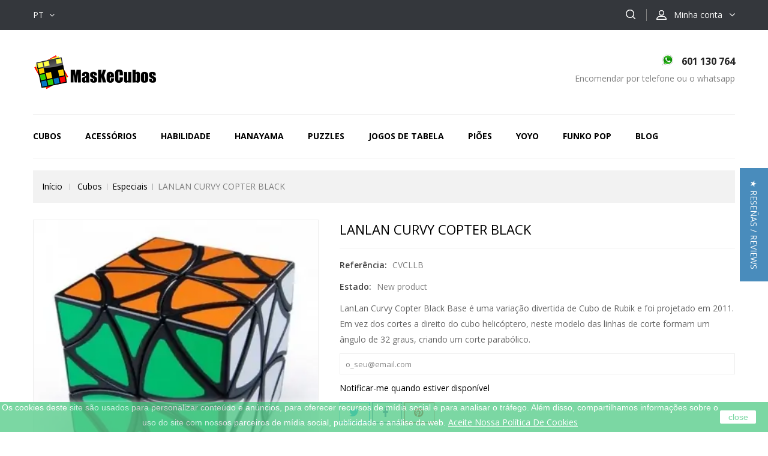

--- FILE ---
content_type: text/html; charset=utf-8
request_url: https://www.maskecubos.com/pt/especiais/917-lanlan-curvy-copter-black.html
body_size: 17617
content:
<!DOCTYPE HTML>
<!--[if lt IE 7]> <html class="no-js lt-ie9 lt-ie8 lt-ie7" lang="pt-pt"><![endif]-->
<!--[if IE 7]><html class="no-js lt-ie9 lt-ie8 ie7" lang="pt-pt"><![endif]-->
<!--[if IE 8]><html class="no-js lt-ie9 ie8" lang="pt-pt"><![endif]-->
<!--[if gt IE 8]> <html class="no-js ie9" lang="pt-pt"><![endif]-->
<html lang="pt-pt">
	<head>
		<meta charset="utf-8" />
		<title>LANLAN CURVY COPTER BLACK | MasKeCubos.com</title>
		<meta name="description" content="Comprar Rubik&#039;s Cubes CURVY COPOTER online ✅LANLAN CURVY COPTER BLACK✅ Melhor preço. Fast shipping✈️ ☝ Primeira loja de Rubik,Dayan,Qiyi...Cubos online em Espanha ⑩ anos atrás de nós." />


<script type="text/javascript">
    (function(c,l,a,r,i,t,y){
        c[a]=c[a]||function(){(c[a].q=c[a].q||[]).push(arguments)};
        t=l.createElement(r);t.async=1;t.src="https://www.clarity.ms/tag/"+i;
        y=l.getElementsByTagName(r)[0];y.parentNode.insertBefore(t,y);
    })(window, document, "clarity", "script", "jihxosh4us");
</script>


		<meta name="generator" content="PrestaShop" />
		<meta name="robots" content="index,follow" />
		<meta name="viewport" content="width=device-width, minimum-scale=0.25, maximum-scale=1.6, initial-scale=1.0" />
		<meta name="apple-mobile-web-app-capable" content="yes" />
		<link rel="icon" type="image/vnd.microsoft.icon" href="/img/favicon.ico?1741375320" />
		<link rel="shortcut icon" type="image/x-icon" href="/img/favicon.ico?1741375320" />
												<link rel="stylesheet" href="/themes/TheStyle/css/global.css" type="text/css" media="all" />
																<link rel="stylesheet" href="/themes/TheStyle/css/autoload/uniform.default.css" type="text/css" media="all" />
																<link rel="stylesheet" href="/js/jquery/plugins/fancybox/jquery.fancybox.css" type="text/css" media="all" />
																<link rel="stylesheet" href="/themes/TheStyle/css/product.css" type="text/css" media="all" />
																<link rel="stylesheet" href="/themes/TheStyle/css/print.css" type="text/css" media="print" />
																<link rel="stylesheet" href="/js/jquery/plugins/bxslider/jquery.bxslider.css" type="text/css" media="all" />
																<link rel="stylesheet" href="/modules/socialsharing/css/socialsharing.css" type="text/css" media="all" />
																<link rel="stylesheet" href="/themes/TheStyle/css/modules/blocklanguages/blocklanguages.css" type="text/css" media="all" />
																<link rel="stylesheet" href="/themes/TheStyle/css/modules/blockcontact/blockcontact.css" type="text/css" media="all" />
																<link rel="stylesheet" href="/themes/TheStyle/css/modules/blocksearch/blocksearch.css" type="text/css" media="all" />
																<link rel="stylesheet" href="/js/jquery/plugins/autocomplete/jquery.autocomplete.css" type="text/css" media="all" />
																<link rel="stylesheet" href="/themes/TheStyle/css/product_list.css" type="text/css" media="all" />
																<link rel="stylesheet" href="/themes/TheStyle/css/modules/blocktags/blocktags.css" type="text/css" media="all" />
																<link rel="stylesheet" href="/themes/TheStyle/css/modules/blocktopmenu/css/superfish-modified.css" type="text/css" media="all" />
																<link rel="stylesheet" href="/themes/TheStyle/css/modules/blockuserinfo/blockuserinfo.css" type="text/css" media="all" />
																<link rel="stylesheet" href="/themes/TheStyle/css/modules/blockviewed/blockviewed.css" type="text/css" media="all" />
																<link rel="stylesheet" href="/modules/themeconfigurator/css/hooks.css" type="text/css" media="all" />
																<link rel="stylesheet" href="/modules/czfeatureproducts/views/css/czfeatureproducts.css" type="text/css" media="all" />
																<link rel="stylesheet" href="/modules/cznewproducts/views/css/cznewproducts.css" type="text/css" media="all" />
																<link rel="stylesheet" href="/modules/cztestimonialcmsblock/views/css/czstyle.css" type="text/css" media="all" />
																<link rel="stylesheet" href="/modules/czfootercmsblock/views/css/czstyle.css" type="text/css" media="all" />
																<link rel="stylesheet" href="/themes/TheStyle/css/modules/blockwishlist/blockwishlist.css" type="text/css" media="all" />
																<link rel="stylesheet" href="/modules/advancedeucompliance/views/css/aeuc_front.css" type="text/css" media="all" />
																<link rel="stylesheet" href="/modules/redsys/views/css/redsys.css" type="text/css" media="all" />
																<link rel="stylesheet" href="/modules/infinitescroll/views/css/front/infinitescroll.css" type="text/css" media="all" />
																<link rel="stylesheet" href="/modules/czcmsbannerblock/views/css/czstyle.css" type="text/css" media="all" />
																<link rel="stylesheet" href="/modules/whatsappbutton/css/whatsappbutton.css" type="text/css" media="all" />
																<link rel="stylesheet" href="/modules/arlsf/views/css/animate.min.css" type="text/css" media="all" />
																<link rel="stylesheet" href="/modules/arlsf/views/css/styles.css" type="text/css" media="all" />
																<link rel="stylesheet" href="/modules/amlogin/css/amlogin.css" type="text/css" media="all" />
																<link rel="stylesheet" href="/modules/advancedpopupcreator/views/css/advancedpopup-front.css" type="text/css" media="all" />
																<link rel="stylesheet" href="/modules/advancedpopupcreator/lib/fancybox/jquery.fancybox-transitions.css" type="text/css" media="all" />
																<link rel="stylesheet" href="/themes/TheStyle/css/modules/crossselling/css/crossselling.css" type="text/css" media="all" />
																<link rel="stylesheet" href="/modules/google_adsense_free/views/css/front.css" type="text/css" media="all" />
									<!-- ================ Additional Links By Codezeel : START  ============= -->
<link rel="stylesheet" type="text/css" href="https://www.maskecubos.com/themes/TheStyle/css/codezeel/custom.css" />
<link rel="stylesheet" type="text/css" href="https://www.maskecubos.com/themes/TheStyle/css/codezeel/lightbox.css" />
<!-- ================ Additional Links By Codezeel : END  ============= -->

	<script type="text/javascript">
var FancyboxI18nClose = 'Fechar';
var FancyboxI18nNext = 'Pr&oacute;ximo';
var FancyboxI18nPrev = 'Anterior';
var PS_CATALOG_MODE = true;
var added_to_wishlist = 'O produto foi adicionado à sua lista de desejos.';
var ajaxsearch = true;
var allowBuyWhenOutOfStock = false;
var attribute_anchor_separator = '-';
var attributesCombinations = [];
var availableLaterValue = '';
var availableNowValue = '';
var baseDir = 'https://www.maskecubos.com/';
var baseUri = 'https://www.maskecubos.com/';
var blocksearch_type = 'top';
var comparator_max_item = 0;
var comparedProductsIds = [];
var contentOnly = false;
var currency = {"id":1,"name":"Euro","iso_code":"EUR","iso_code_num":"978","sign":"\u20ac","blank":"0","conversion_rate":"1.000000","deleted":"0","format":"2","decimals":"1","active":"1","prefix":"","suffix":" \u20ac","id_shop_list":null,"force_id":false};
var currencyBlank = 0;
var currencyFormat = 2;
var currencyRate = 1;
var currencySign = '€';
var currentDate = '2026-01-20 17:28:35';
var customerGroupWithoutTax = false;
var customizationFields = false;
var customizationId = null;
var default_eco_tax = 0;
var displayList = false;
var displayPrice = 0;
var doesntExist = 'Esta combinação não existe para este produto. Selecione outra combinação.';
var doesntExistNoMore = 'Esse produto já não se encontra disponível';
var doesntExistNoMoreBut = 'com estes atributos mas está disponível com outros.';
var ecotaxTax_rate = 0;
var fieldRequired = 'Por favor preencha todos os campos obrigatórios antes de guardar a sua personalização.';
var groupReduction = 0;
var highDPI = true;
var idDefaultImage = 2329;
var id_lang = 6;
var id_product = 917;
var img_prod_dir = 'https://www.maskecubos.com/img/p/';
var img_ps_dir = 'https://www.maskecubos.com/img/';
var instantsearch = true;
var isGuest = 0;
var isLogged = 0;
var isMobile = false;
var jqZoomEnabled = false;
var loggin_required = 'Tem de ter a sessão iniciada para gerir a sua lista de desejos.';
var mailalerts_already = 'Já tem um alerta para este produto';
var mailalerts_invalid = 'O seu endereço de email não é válido';
var mailalerts_placeholder = 'o_seu@email.com';
var mailalerts_registered = 'O pedido de notificação foi registado';
var mailalerts_url_add = 'https://www.maskecubos.com/pt/module/mailalerts/actions?process=add';
var mailalerts_url_check = 'https://www.maskecubos.com/pt/module/mailalerts/actions?process=check';
var maxQuantityToAllowDisplayOfLastQuantityMessage = 2;
var max_item = 'Você não pode adicionar mais de 0 produto(s) para a comparação de produtos';
var min_item = 'Por favor, selecione pelo menos um produto';
var minimalQuantity = 1;
var mywishlist_url = 'https://www.maskecubos.com/pt/module/blockwishlist/mywishlist';
var noTaxForThisProduct = false;
var oosHookJsCodeFunctions = [];
var page_name = 'product';
var priceDisplayMethod = 0;
var priceDisplayPrecision = 2;
var productAvailableForOrder = true;
var productBasePriceTaxExcl = 14.834711;
var productBasePriceTaxExcluded = 14.834711;
var productBasePriceTaxIncl = 17.95;
var productHasAttributes = false;
var productPrice = 17.95;
var productPriceTaxExcluded = 14.834711;
var productPriceTaxIncluded = 17.95;
var productPriceWithoutReduction = 17.95;
var productReference = 'CVCLLB';
var productShowPrice = false;
var productUnitPriceRatio = 0;
var product_fileButtonHtml = 'Escolha um ficheiro';
var product_fileDefaultHtml = 'Nenhum ficheiro selecionado';
var product_specific_price = [];
var quantitiesDisplayAllowed = false;
var quantityAvailable = 0;
var quickView = true;
var reduction_percent = 0;
var reduction_price = 0;
var roundMode = 2;
var search_url = 'https://www.maskecubos.com/pt/search';
var sharing_img = 'https://www.maskecubos.com/2329/lanlan-curvy-copter-black.jpg';
var sharing_name = 'LANLAN CURVY COPTER BLACK';
var sharing_url = 'https://www.maskecubos.com/pt/especiais/917-lanlan-curvy-copter-black.html';
var specific_currency = false;
var specific_price = 0;
var static_token = 'a5dee3bb55bb87eb4b978495f0ae4a0e';
var stock_management = 1;
var taxRate = 21;
var token = 'a5dee3bb55bb87eb4b978495f0ae4a0e';
var uploading_in_progress = 'Envio em curso, por favor seja paciente.';
var usingSecureMode = true;
var wishlistProductsIds = false;
</script>

		<script type="text/javascript" src="/js/jquery/jquery-1.11.0.min.js"></script>
		<script type="text/javascript" src="/js/jquery/jquery-migrate-1.2.1.min.js"></script>
		<script type="text/javascript" src="/js/jquery/plugins/jquery.easing.js"></script>
		<script type="text/javascript" src="/js/tools.js"></script>
		<script type="text/javascript" src="/themes/TheStyle/js/global.js"></script>
		<script type="text/javascript" src="/themes/TheStyle/js/autoload/10-bootstrap.min.js"></script>
		<script type="text/javascript" src="/themes/TheStyle/js/autoload/15-jquery.total-storage.min.js"></script>
		<script type="text/javascript" src="/themes/TheStyle/js/autoload/15-jquery.uniform-modified.js"></script>
		<script type="text/javascript" src="/js/jquery/plugins/fancybox/jquery.fancybox.js"></script>
		<script type="text/javascript" src="/js/jquery/plugins/jquery.idTabs.js"></script>
		<script type="text/javascript" src="/js/jquery/plugins/jquery.scrollTo.js"></script>
		<script type="text/javascript" src="/js/jquery/plugins/jquery.serialScroll.js"></script>
		<script type="text/javascript" src="/js/jquery/plugins/bxslider/jquery.bxslider.js"></script>
		<script type="text/javascript" src="/themes/TheStyle/js/product.js"></script>
		<script type="text/javascript" src="/modules/socialsharing/js/socialsharing.js"></script>
		<script type="text/javascript" src="/js/jquery/plugins/autocomplete/jquery.autocomplete.js"></script>
		<script type="text/javascript" src="/themes/TheStyle/js/modules/blocksearch/blocksearch.js"></script>
		<script type="text/javascript" src="/themes/TheStyle/js/modules/blocktopmenu/js/hoverIntent.js"></script>
		<script type="text/javascript" src="/themes/TheStyle/js/modules/blocktopmenu/js/superfish-modified.js"></script>
		<script type="text/javascript" src="/themes/TheStyle/js/modules/blocktopmenu/js/blocktopmenu.js"></script>
		<script type="text/javascript" src="/themes/TheStyle/js/modules/blockwishlist/js/ajax-wishlist.js"></script>
		<script type="text/javascript" src="/modules/fbconversiontracking/views/js/fbtracking.js"></script>
		<script type="text/javascript" src="/modules/infinitescroll/views/js/front/infinitescroll_old.js"></script>
		<script type="text/javascript" src="/modules/infinitescroll/views/js/front/jquery-ias_old.min.js"></script>
		<script type="text/javascript" src="/modules/infinitescroll/views/js/velovalidation.js"></script>
		<script type="text/javascript" src="/modules/arlsf/views/js/scripts.js"></script>
		<script type="text/javascript" src="/modules/amlogin/js/amlogin.js"></script>
		<script type="text/javascript" src="/modules/advancedpopupcreator/lib/fancybox/jquery.fancybox.transitions.js"></script>
		<script type="text/javascript" src="/modules/advancedpopupcreator/views/js/advancedpopup-front.js"></script>
		<script type="text/javascript" src="/themes/TheStyle/js/modules/crossselling/js/crossselling.js"></script>
		<script type="text/javascript" src="/modules/ps_googleanalytics/views/js/GoogleAnalyticActionLib.js"></script>
		<script type="text/javascript" src="/js/jquery/plugins/jquery.hoverIntent.js"></script>
	

<!-- Google Tag Manager -->
<script>(function(w,d,s,l,i){w[l]=w[l]||[];w[l].push({'gtm.start':
new Date().getTime(),event:'gtm.js'});var f=d.getElementsByTagName(s)[0],
j=d.createElement(s),dl=l!='dataLayer'?'&l='+l:'';j.async=true;j.src=
'https://www.googletagmanager.com/gtm.js?id='+i+dl;f.parentNode.insertBefore(j,f);
})(window,document,'script','dataLayer','GTM-WDBN37M');</script>
<!-- End Google Tag Manager -->

<!-- ================ Additional Script By Codezeel : START  ============= -->
<script type="text/javascript" src="https://www.maskecubos.com/themes/TheStyle/js/codezeel/owl.carousel.js"></script>
<script type="text/javascript" src="https://www.maskecubos.com/themes/TheStyle/js/codezeel/custom.js"></script>
<script type="text/javascript" src="https://www.maskecubos.com/themes/TheStyle/js/codezeel/lightbox-2.6.min.js"></script>
<script type="text/javascript" src="https://www.maskecubos.com/themes/TheStyle/js/codezeel/doubletaptogo.js"></script>
<script type="text/javascript" src="https://www.maskecubos.com/themes/TheStyle/js/codezeel/parallex.js"></script>
<!-- ================ Additional Script By Codezeel : START  ============= -->

		<meta property="og:type" content="product" />
<meta property="og:url" content="https://www.maskecubos.com/pt/especiais/917-lanlan-curvy-copter-black.html" />
<meta property="og:title" content="LANLAN CURVY COPTER BLACK | MasKeCubos.com" />
<meta property="og:site_name" content="MasKeCubos" />
<meta property="og:description" content="Comprar Rubik&#039;s Cubes CURVY COPOTER online ✅LANLAN CURVY COPTER BLACK✅ Melhor preço. Fast shipping✈️ ☝ Primeira loja de Rubik,Dayan,Qiyi...Cubos online em Espanha ⑩ anos atrás de nós." />
<meta property="og:image" content="https://www.maskecubos.com/2329-large_default/lanlan-curvy-copter-black.jpg" />
<meta property="product:pretax_price:amount" content="14.83" />
<meta property="product:pretax_price:currency" content="EUR" />
<meta property="product:price:amount" content="17.95" />
<meta property="product:price:currency" content="EUR" />
<meta property="product:weight:value" content="0.170000" />
<meta property="product:weight:units" content="kg" />
<script type="text/javascript">
	   var yotpoAppkey = "DLkjXDEB8icNyppmAlACSYIbNcrK7PnVX4g4WCI9" ;
	
	function inIframe () {
	    try {
	    	return window.self !== window.top;
	    } catch (e) {
	    	return true;
	    }
	}
	var inIframe = inIframe();
	if (inIframe) {
		window['yotpo_testimonials_active'] = true;
	}
	if (document.addEventListener){
	    document.addEventListener('DOMContentLoaded', function () {
	        var e=document.createElement("script");e.type="text/javascript",e.async=true,e.src="//staticw2.yotpo.com/" + yotpoAppkey  + "/widget.js";var t=document.getElementsByTagName("script")[0];t.parentNode.insertBefore(e,t)
	    });
	}
	else if (document.attachEvent) {
	    document.attachEvent('DOMContentLoaded',function(){
	        var e=document.createElement("script");e.type="text/javascript",e.async=true,e.src="//staticw2.yotpo.com/" + yotpoAppkey  + "/widget.js";var t=document.getElementsByTagName("script")[0];t.parentNode.insertBefore(e,t)
	    });
	}
	
</script>
			<!-- FBAOCT 1.5.6-->
			<script>
!function(f,b,e,v,n,t,s){if(f.fbq)return;n=f.fbq=function(){n.callMethod?
n.callMethod.apply(n,arguments):n.queue.push(arguments)};if(!f._fbq)f._fbq=n;
n.push=n;n.loaded=!0;n.version='2.0';n.queue=[];t=b.createElement(e);t.async=!0;
t.src=v;s=b.getElementsByTagName(e)[0];s.parentNode.insertBefore(t,s)}(window,
document,'script','//connect.facebook.net/en_US/fbevents.js');

fbq('init', '1288178768665078');
fbq('track', "PageView");

</script>
<noscript><img height="1" width="1" style="display:none" src="https://www.facebook.com/tr?id=1288178768665078&ev=PageView&noscript=1"/></noscript>	<script>
	fbaoct_obj = {"page_type":"P","currency":"EUR","product":{"id_product":917,"name":"LANLAN CURVY COPTER BLACK","price":14.83},"category":[],"order":[]};
	</script><style>
             
    </style>    
<script>
            $(document).ready(function(){
             
        });
    </script>
<script>
    var display_end_message = "0";
    var end_page_message = "Isso é tudo, pessoal!!";
    var display_loading_message = "1";
    var loading_message = "Carregando...";
    var scroll_type = "0";
    var load_more_link_frequency = "1";
    var load_more_link_page = "Carregue mais";
    var layout_type = "0";
    var background_color_top_link = "#D8D8D8";
    var image_url = "https://www.maskecubos.com/modules/infinitescroll/views/img/front/";
    var background_color = "#F4F4F4";
    var text_color = "#636363";
    var border_color = "#cccccc";
    var selector_item = "li.ajax_block_product";
    var selector_container = "ul.product_list";
    var selector_next = ".pagination_next";
    var selector_pagination = ".bottom-pagination-content, .top-pagination-content";
    var version = "6";
    var ismobile = "0";
</script>
    <div><a href="javascript:void(0)" class="back-to-top" style="background: url(https://www.maskecubos.com/modules/infinitescroll/views/img/front/top-link.png) 50% 43% no-repeat #D8D8D8"></a></div>

<link rel="alternate" type="application/rss+xml" title="LANLAN CURVY COPTER BLACK | MasKeCubos.com" href="https://www.maskecubos.com/modules/feeder/rss.php?id_category=7&amp;orderby=quantity&amp;orderway=desc" /><script type="text/javascript">
    window.addEventListener('load', function(){
        arlsf.ajaxUrl = 'https://www.maskecubos.com/pt/module/arlsf/ajax';
        arlsf.token = '6b0fdafcd4b71ccb0278811fe2e5ff79';
        arlsf.delayFirstMin = 3000;
        arlsf.delayFirstMax = 8000;
        arlsf.displayTime = 15000;
        arlsf.delayMin = 10000;
        arlsf.delayMax = 15000;
        arlsf.inAnimation = 'fadeInRight';
        arlsf.outAnimation = 'fadeOutDown';
        arlsf.displayTimes = '2';
        arlsf.closeLifetime = 0;
        arlsf.sessionKey = 'cc7d37cea6ba2568ae01896ce85fe76c';
                    arlsf.orderCurrentProduct = 917;
            arlsf.orderCurrentProductLimit = 3;
                            arlsf.cartCurrentProduct = 917;
            arlsf.cartCurrentProductLimit = 3;
                                arlsf.init();
    });
</script>
<style type="text/css">
    #arlsf-notification .arlsf-inner{
                    opacity: 0.8;
                            background: #3b3b3b;
                            height: 92px;
                            width: 350px;
            }
    #arlsf-notification:hover .arlsf-inner{
                    opacity: 1;
            }
    #arlsf-notification .arlsf-image{
                    height: 92px;
            width: 92px;
            }
    #arlsf-notification .arlsf-content p{
        margin-bottom: 0px;
                    color: #ffffff;
                            font-size: 13px;
            }
    #arlsf-notification .arlsf-content{
                    padding-left: 100px;
            }
    #arlsf-notification{
        
                            height: 92px;
                            width: 350px;
                                    box-shadow: 0 0 3px #3b3b3b;
                            color: #ffffff;
                
                    top: auto;
            bottom: 40px;
            left: 10px;
            right: auto;
                
        
    }
    #arlsf-notification a{
                    color: #00ffff;
            }
    
    #arlsf-notification button{
                    color: #ffff00;
            }
    #arlsf-notification.active, #arlsf-notification.animated{
                    opacity: 0.8;
            }
            #arlsf-notification.active:hover, #arlsf-notification.animated:hover{
            opacity: 1;
        }
        @media (max-width: 478px){
        #arlsf-notification{
                            top: auto;
                bottom: 10px;
                left: 10px;
                right: 10px;
                                        height: 92px;
                                        width: auto;
                    }
        #arlsf-notification .arlsf-inner{
                            height: 92px;
                                        width: auto;
                    }
        #arlsf-notification .arlsf-image{
                            height: 92px;
                width: 92px;
                    }
    }
    
</style><div id="amazon-root"></div>


<script>
    
        
    var amlogin_clientID = 'amzn1.application-oa2-client.b734e0fa64504b9a839aec3568b9d647';
    
        
</script>

<script type="text/javascript" src="https://tag.oniad.com/841ba24a-5385-4912-bd11-575e88feba3f" async defer></script>        
<script type="text/javascript">
	//Common vars
    var apc_link = "https://www.maskecubos.com/pt/module/advancedpopupcreator/popup";
    var apc_token = "a5dee3bb55bb87eb4b978495f0ae4a0e";
    var apc_data = '&token=' + apc_token + '&responsiveWidth=' + window.innerWidth + '&url=' + encodeURIComponent(window.location.href) + '&referrer=' + encodeURIComponent(document.referrer);
</script>

  <script async src="https://www.googletagmanager.com/gtag/js?id=UA-153663122-1"></script>
  <script>
    window.dataLayer = window.dataLayer || [];
    function gtag(){dataLayer.push(arguments);}
    gtag('js', new Date());
    gtag(
      'config',
      'UA-153663122-1',
      {
        'debug_mode':false
                              }
    );
  </script>


 
    <div class='google_adsense_ms'>
        <center>
            <script src="https://pagead2.googlesyndication.com/pagead/js/adsbygoogle.js?client=ca-pub-7405801952851206" type="text/javascript"></script>
        </center>
    </div>

		<!--<link rel="stylesheet" href="https://fonts.googleapis.com/css?family=Roboto+Slab:300,400,500,700" type="text/css" media="all" />
		<link href='http://fonts.googleapis.com/css?family=Arimo:300,300italic,400,400italic,500,500italic,700,700italic&subset=latin,cyrillic-ext,cyrillic,latin-ext,greek,greek-ext' rel='stylesheet' type='text/css'>-->

		<link href='https://fonts.googleapis.com/css?family=Open+Sans:300,400,600,700' rel='stylesheet' type='text/css'>


		<!--[if IE 8]>
		<script src="https://oss.maxcdn.com/libs/html5shiv/3.7.0/html5shiv.js"></script>
		<script src="https://oss.maxcdn.com/libs/respond.js/1.3.0/respond.min.js"></script>
		<![endif]-->
	</head>
	<body id="product" class="product product-917 product-lanlan-curvy-copter-black category-7 category-especiais show-left-column show-right-column lang_pt">

	<!-- Google Tag Manager (noscript) -->
<noscript><iframe src="https://www.googletagmanager.com/ns.html?id=GTM-WDBN37M"
height="0" width="0" style="display:none;visibility:hidden"></iframe></noscript>
<!-- End Google Tag Manager (noscript) -->


	
					<div id="page">
			<div class="header-container">
				<header id="header">
																									<div class="nav">
						<div class="container">
							<div class="row">
								<nav><!-- Block user information module NAV  -->
<div class="header_user_info">
	<div class="cz_userinfotitle"><span class="account_text">




   

Minha conta







</span></div>
	<ul class="user_link">
			<li class="li_login last">
			<a class="login" href="https://www.maskecubos.com/pt/my-account" rel="nofollow" title="Login to your customer account">
				Entrar
			</a>
		</li>
		</ul>
</div>
<!-- /Block usmodule NAV -->
<!-- Block languages module -->
	<div id="languages-block-top" class="languages-block">
																																		<div class="current">
					<span>pt</span>
				</div>
							<ul id="first-languages" class="languages-block_ul toogle_content">
							<li >
																				<a href="https://www.maskecubos.com/en/special-cubes/917-lanlan-curvy-copter-black.html" title="English (English)" rel="alternate" hreflang="en">
															<span>English</span>
									</a>
								</li>
							<li >
																				<a href="https://www.maskecubos.com/fr/specials/917-lanlan-curvy-copter-black.html" title="François (French)" rel="alternate" hreflang="fr">
															<span>François</span>
									</a>
								</li>
							<li >
																				<a href="https://www.maskecubos.com/de/besonderen/917-lanlan-curvy-copter-black.html" title="Deutsch (German)" rel="alternate" hreflang="de">
															<span>Deutsch</span>
									</a>
								</li>
							<li >
																				<a href="https://www.maskecubos.com/es/especiales/917-lanlan-curvy-copter-black.html" title="Spanish (Español)" rel="alternate" hreflang="es">
															<span>Spanish</span>
									</a>
								</li>
							<li >
																				<a href="https://www.maskecubos.com/it/speciali/917-lanlan-curvy-copter-black.html" title="Italiano (Italian)" rel="alternate" hreflang="it">
															<span>Italiano</span>
									</a>
								</li>
							<li class="selected">
										<span>Português</span>
								</li>
					</ul>
	</div>
<!-- /Block languages module -->
<!-- Block search module TOP -->
<div id="search_block_top" class="col-sm-4 clearfix">
    <span class="search_button"></span>
	<div class="searchtoggle"> 
        <form id="searchbox" method="get" action="//www.maskecubos.com/pt/search" >
            <input type="hidden" name="controller" value="search" />
            <input type="hidden" name="orderby" value="position" />
            <input type="hidden" name="orderway" value="desc" />
            <input class="search_query form-control" type="text" id="search_query_top" name="search_query" placeholder="Pesquisar" value="" />
            <button type="submit" name="submit_search" class="btn btn-default button-search">
                <span>Pesquisar</span>
            </button>
        </form>
    </div>
</div>
<!-- /Block search module TOP --></nav>
							</div>
						</div>
					</div>
					
					<div class="full-header">
						<div class="container">
							<div class="row">
								<div class="header_logo">
										<a href="https://www.maskecubos.com/" title="MasKeCubos">
											<img class="logo img-responsive" src="https://www.maskecubos.com/img/my-shop-logo-1601962425.jpg" alt="MasKeCubos" width="207" height="60"/>
										</a>
								</div>
								
<!-- MODULE CZ - CMS HEADER BLOCK  -->
<div id="czcmsheaderblock">
	 
		<div class="header-cms">
<div class="contact-info">601 130 764</div>
<div class="shop-time">Encomendar por telefone ou o whatsapp</div>
</div>
	 
</div>
<!-- /MODULE Block cmsczcmsheaderblockinfo -->
	<!-- Menu -->
	<div id="block_top_menu" class="sf-contener clearfix col-lg-12">
		<div class="cat-title">Categorias</div>
		<ul class="sf-menu clearfix menu-content">
			<li class="cat-title">Categorias</li>
			<li><a href="https://www.maskecubos.com/pt/39-cubos" title="Cubos">Cubos</a><ul><li><a href="https://www.maskecubos.com/pt/40-cubicos" title="Cúbicos">Cúbicos</a><ul><li><a href="https://www.maskecubos.com/pt/5-2-x-2-x-2" title="2 x 2 x 2">2 x 2 x 2</a></li><li><a href="https://www.maskecubos.com/pt/6-3-x-3-x-3" title="3 x 3 x 3">3 x 3 x 3</a></li><li><a href="https://www.maskecubos.com/pt/10-4-x-4-x-4" title="4 x 4 x 4">4 x 4 x 4</a><ul></ul></li><li><a href="https://www.maskecubos.com/pt/11-5-x-5-x-5" title="5 x 5 x 5">5 x 5 x 5</a></li><li><a href="https://www.maskecubos.com/pt/13-6-x-6-x-6" title="6 x 6 x 6">6 x 6 x 6</a><ul></ul></li><li><a href="https://www.maskecubos.com/pt/14-7-x-7-x-7" title="7 x 7 x 7">7 x 7 x 7</a></li><li><a href="https://www.maskecubos.com/pt/30-8-x-8-x-8" title="8 x 8 x 8">8 x 8 x 8</a></li><li><a href="https://www.maskecubos.com/pt/31-9-x-9-x-9" title="9 x 9 x 9">9 x 9 x 9</a></li><li><a href="https://www.maskecubos.com/pt/35-10-x-10-x-10" title="10 x 10 x 10">10 x 10 x 10</a></li><li><a href="https://www.maskecubos.com/pt/154-11x11" title="11x11">11x11</a></li><li><a href="https://www.maskecubos.com/pt/65-13-x-13-x-13" title="13 x 13 x 13">13 x 13 x 13</a></li><li><a href="https://www.maskecubos.com/pt/172-15x15x15" title="15x15x15">15x15x15</a><ul></ul></li></ul></li><li><a href="https://www.maskecubos.com/pt/29-minx" title="MINX">MINX</a><ul><li><a href="https://www.maskecubos.com/pt/43-pyraminx" title="Pyraminx">Pyraminx</a></li><li><a href="https://www.maskecubos.com/pt/42-Comprar-Megaminx-uma-grande-variasao-de-rubik" title="Megaminx">Megaminx</a></li><li><a href="https://www.maskecubos.com/pt/52-gigaminx" title="Gigaminx">Gigaminx</a></li><li><a href="https://www.maskecubos.com/pt/44-teraminx" title="Teraminx">Teraminx</a></li><li><a href="https://www.maskecubos.com/pt/45-petaminx" title="Petaminx">Petaminx</a></li></ul></li><li><a href="https://www.maskecubos.com/pt/7-especiais" title="Especiais">Especiais</a><ul><li><a href="https://www.maskecubos.com/pt/41-cuboide" title="Cubóide">Cubóide</a></li><li><a href="https://www.maskecubos.com/pt/53-skewb" title="SkewB">SkewB</a></li><li><a href="https://www.maskecubos.com/pt/116-crazy" title="Crazy">Crazy</a></li><li><a href="https://www.maskecubos.com/pt/123-ghost" title="Ghost">Ghost</a></li><li><a href="https://www.maskecubos.com/pt/124-comprar-um-cubo-de-rubik-magnetico" title="Magneticos ">Magneticos </a></li><li><a href="https://www.maskecubos.com/pt/129-mirror" title="Mirror">Mirror</a></li><li><a href="https://www.maskecubos.com/pt/146-mixup" title="Mixup">Mixup</a></li></ul></li><li><a href="https://www.maskecubos.com/pt/15-diy" title="DIY">DIY</a><ul><li><a href="https://www.maskecubos.com/pt/74-3x3" title="3x3 ">3x3 </a></li></ul></li><li><a href="https://www.maskecubos.com/pt/147-gear-cube" title="Gear Cube">Gear Cube</a><ul><li><a href="https://www.maskecubos.com/pt/148-gear-cube" title="Gear Cube">Gear Cube</a></li></ul></li></ul></li><li><a href="https://www.maskecubos.com/pt/46-acessorios" title="Acessórios">Acessórios</a><ul><li><a href="https://www.maskecubos.com/pt/17-cronometros-e-tapetes" title="Cronômetros e Tapetes">Cronômetros e Tapetes</a><ul><li><a href="https://www.maskecubos.com/pt/91-tapetes-speed-stack" title="Tapetes Speed Stack">Tapetes Speed Stack</a></li><li><a href="https://www.maskecubos.com/pt/92-tapetes" title="Tapetes ">Tapetes </a></li><li><a href="https://www.maskecubos.com/pt/93-cronometro-speed-stack" title="Cronometro Speed Stack">Cronometro Speed Stack</a></li></ul></li><li><a href="https://www.maskecubos.com/pt/47-lubrificantes" title="Lubrificantes">Lubrificantes</a><ul><li><a href="https://www.maskecubos.com/pt/88-x-cube" title="X-Cube">X-Cube</a></li><li><a href="https://www.maskecubos.com/pt/89-spray-fischer" title="Spray Fischer">Spray Fischer</a></li><li><a href="https://www.maskecubos.com/pt/127-qiyi" title="Qiyi">Qiyi</a></li></ul></li><li><a href="https://www.maskecubos.com/pt/50-chaveiros" title="Chaveiros">Chaveiros</a><ul><li><a href="https://www.maskecubos.com/pt/98-2x2" title="2x2">2x2</a></li><li><a href="https://www.maskecubos.com/pt/99-3x3" title="3x3">3x3</a></li><li><a href="https://www.maskecubos.com/pt/100-snake" title="Snake">Snake</a></li><li><a href="https://www.maskecubos.com/pt/101-otros-modelos" title="Otros Modelos">Otros Modelos</a></li></ul></li><li><a href="https://www.maskecubos.com/pt/66-armazenagem" title="Armazenagem">Armazenagem</a><ul><li><a href="https://www.maskecubos.com/pt/94-cajas" title="Cajas ">Cajas </a></li><li><a href="https://www.maskecubos.com/pt/95-bolsa-funda" title="Bolsa-Funda">Bolsa-Funda</a></li><li><a href="https://www.maskecubos.com/pt/96-stand" title="Stand">Stand</a></li></ul></li><li><a href="https://www.maskecubos.com/pt/135-herramientas" title="Herramientas">Herramientas</a><ul><li><a href="https://www.maskecubos.com/pt/136-sistema-de-ajuste" title="Sistema de Ajuste ">Sistema de Ajuste </a></li></ul></li><li><a href="https://www.maskecubos.com/pt/159-ropa" title="Ropa ">Ropa </a></li><li><a href="https://www.maskecubos.com/pt/160-vasos-competicion" title="Vasos Competición ">Vasos Competición </a></li><li><a href="https://www.maskecubos.com/pt/16-stickers" title="Stickers">Stickers</a><ul><li><a href="https://www.maskecubos.com/pt/54-stickers-cubicos" title="Stickers Cúbicos">Stickers Cúbicos</a><ul><li><a href="https://www.maskecubos.com/pt/57-2x2-stickers" title="2x2 Stickers">2x2 Stickers</a></li><li><a href="https://www.maskecubos.com/pt/28-3x3-stickers" title="3x3 Stickers">3x3 Stickers</a></li><li><a href="https://www.maskecubos.com/pt/32-4x4-stickers" title="4x4 Stickers">4x4 Stickers</a></li><li><a href="https://www.maskecubos.com/pt/33-5x5-stickers" title="5x5 Stickers">5x5 Stickers</a></li><li><a href="https://www.maskecubos.com/pt/55-6x6-stickers" title="6x6 Stickers">6x6 Stickers</a></li><li><a href="https://www.maskecubos.com/pt/56-7x7-stickers" title="7x7 Stickers">7x7 Stickers</a></li><li><a href="https://www.maskecubos.com/pt/58-8x8-stickers" title="8x8 Stickers">8x8 Stickers</a></li><li><a href="https://www.maskecubos.com/pt/59-9x9-stickers" title="9x9 Stickers">9x9 Stickers</a></li><li><a href="https://www.maskecubos.com/pt/60-stickers-cuboides" title="Stickers Cubóides">Stickers Cubóides</a></li></ul></li><li><a href="https://www.maskecubos.com/pt/61-stickers-minx" title="Stickers MINX">Stickers MINX</a><ul><li><a href="https://www.maskecubos.com/pt/70-z-stickers-for-shengshou-pyraminx" title="Z-Stickers For Shengshou Pyraminx">Z-Stickers For Shengshou Pyraminx</a></li><li><a href="https://www.maskecubos.com/pt/79-master-pyramorphinx" title="Master Pyramorphinx ">Master Pyramorphinx </a></li><li><a href="https://www.maskecubos.com/pt/80-pyraminx-crystal-set" title="Pyraminx Crystal Set">Pyraminx Crystal Set</a></li><li><a href="https://www.maskecubos.com/pt/81-mf8-teraminx-set" title="MF8 Teraminx Set">MF8 Teraminx Set</a></li><li><a href="https://www.maskecubos.com/pt/90-gigaminx" title="Gigaminx ">Gigaminx </a></li><li><a href="https://www.maskecubos.com/pt/120-otros-modelos" title="Otros modelos">Otros modelos</a></li></ul></li><li><a href="https://www.maskecubos.com/pt/62-stickers-skewb" title="Stickers SkewB">Stickers SkewB</a><ul><li><a href="https://www.maskecubos.com/pt/77-ultraviolet-skewb-stickers-set-pegatinas-reflectantes" title="UltraViolet SkewB Stickers Set. Pegatinas Reflectantes">UltraViolet SkewB Stickers Set. Pegatinas Reflectantes</a></li><li><a href="https://www.maskecubos.com/pt/78-z-stickers-for-master-skewb-cube" title="Z-Stickers for Master Skewb Cube">Z-Stickers for Master Skewb Cube</a></li></ul></li><li><a href="https://www.maskecubos.com/pt/34-stickers-especiais" title="Stickers Especiais">Stickers Especiais</a><ul><li><a href="https://www.maskecubos.com/pt/75-laberinto" title="LABERINTO">LABERINTO</a></li><li><a href="https://www.maskecubos.com/pt/83-laberinto" title="LABERINTO ">LABERINTO </a></li><li><a href="https://www.maskecubos.com/pt/76-calendario-japones" title="Calendario Japonés ">Calendario Japonés </a></li><li><a href="https://www.maskecubos.com/pt/82-sudoku-3x3" title="Sudoku 3x3 ">Sudoku 3x3 </a></li><li><a href="https://www.maskecubos.com/pt/84-tartan-cube" title=" Tartan Cube "> Tartan Cube </a></li><li><a href="https://www.maskecubos.com/pt/86-dual-colored-faces" title="Dual-Colored Faces">Dual-Colored Faces</a></li><li><a href="https://www.maskecubos.com/pt/87-flechas-blancas" title="Flechas blancas">Flechas blancas</a></li></ul></li></ul></li></ul></li><li><a href="https://www.maskecubos.com/pt/48-habilidade" title="Habilidade">Habilidade</a><ul><li><a href="https://www.maskecubos.com/pt/63-quebra-cabecas" title="Quebra-cabeças">Quebra-cabeças</a><ul><li><a href="https://www.maskecubos.com/pt/117-recent-toys" title=" Recent Toys"> Recent Toys</a></li><li><a href="https://www.maskecubos.com/pt/119-otros" title="Otros">Otros</a></li></ul></li><li><a href="https://www.maskecubos.com/pt/49-snakes" title="Snakes">Snakes</a><ul><li><a href="https://www.maskecubos.com/pt/109-rubiks" title="Rubik´s">Rubik´s</a></li><li><a href="https://www.maskecubos.com/pt/110-shengshou" title="Shengshou">Shengshou</a></li><li><a href="https://www.maskecubos.com/pt/111-qiyi" title="Qiyi">Qiyi</a></li><li><a href="https://www.maskecubos.com/pt/112-recent-toys" title="Recent Toys">Recent Toys</a></li><li><a href="https://www.maskecubos.com/pt/121-otros" title="Otros ">Otros </a></li></ul></li><li><a href="https://www.maskecubos.com/pt/51-esferas" title="Esferas">Esferas</a><ul><li><a href="https://www.maskecubos.com/pt/106-marusenko" title="Marusenko">Marusenko</a></li><li><a href="https://www.maskecubos.com/pt/107-meffert-s" title="Meffert's">Meffert's</a></li><li><a href="https://www.maskecubos.com/pt/108-otros" title="Otros ">Otros </a></li><li><a href="https://www.maskecubos.com/pt/178-laberinto" title="Laberinto">Laberinto</a></li></ul></li><li><a href="https://www.maskecubos.com/pt/130-sudoku" title="Sudoku">Sudoku</a><ul><li><a href="https://www.maskecubos.com/pt/131-rubiks" title="Rubik´s">Rubik´s</a></li><li><a href="https://www.maskecubos.com/pt/132-recent-toys" title="Recent Toys">Recent Toys</a></li><li><a href="https://www.maskecubos.com/pt/133-z-cube" title="Z-CUBE">Z-CUBE</a></li><li><a href="https://www.maskecubos.com/pt/134-meffert" title="MEFFERT">MEFFERT</a></li></ul></li><li><a href="https://www.maskecubos.com/pt/137-madera" title="Madera ">Madera </a><ul><li><a href="https://www.maskecubos.com/pt/140-HEXATURN" title="INGENIO ">INGENIO </a></li></ul></li><li><a href="https://www.maskecubos.com/pt/143-speed-stacks" title="Speed Stacks">Speed Stacks</a></li><li><a href="https://www.maskecubos.com/pt/155-spinner" title="SPINNER ">SPINNER </a></li><li><a href="https://www.maskecubos.com/pt/176-caixas-secretas" title="CAIXAS SECRETAS">CAIXAS SECRETAS</a></li><li><a href="https://www.maskecubos.com/pt/114-panel-magico" title="Panel Mágico">Panel Mágico</a></li></ul></li><li><a href="https://www.maskecubos.com/pt/157-hanayama" title="HANAYAMA">HANAYAMA</a></li><li><a href="https://www.maskecubos.com/pt/162-Comprar-Puzzles-uma-grande-variedade-escolha" title="PUZZLES">PUZZLES</a><ul><li><a href="https://www.maskecubos.com/pt/167--de-3000-pecas" title="+ de 3000 peças ">+ de 3000 peças </a></li><li><a href="https://www.maskecubos.com/pt/164-1000-piezas" title="1000 piezas">1000 piezas</a></li><li><a href="https://www.maskecubos.com/pt/165-500-piezas" title="500 piezas">500 piezas</a></li><li><a href="https://www.maskecubos.com/pt/168-puzzles-3d" title="PUZZLES 3D">PUZZLES 3D</a></li><li><a href="https://www.maskecubos.com/pt/166-48-piezas" title="48 piezas">48 piezas</a></li></ul></li><li><a href="https://www.maskecubos.com/pt/169-jogos-de-tabela" title="JOGOS DE TABELA ">JOGOS DE TABELA </a></li><li><a href="https://www.maskecubos.com/pt/174-pioes" title="PIÕES">PIÕES</a></li><li><a href="https://www.maskecubos.com/pt/158-yoyo" title="YOYO">YOYO</a></li><li><a href="https://www.maskecubos.com/pt/175-funko-pop" title="FUNKO POP">FUNKO POP</a></li><li><a href="https://www.maskecubos.com/blog/" onclick="return !window.open(this.href);" title="Blog">Blog</a></li>

					       
        </ul>
	</div>
	<!--/ Menu -->

							</div>
						</div>
					</div>
				</header>
			</div>

			<div class="columns-container">
                <div id="slider_row" class="row">
					<div class="container">
												
											</div>
				</div>

									
<!-- Breadcrumb -->

<div class="breadcrumb_bg">
	<div class="container"> 
			<div class="breadcrumb clearfix">
				<a class="home" href="https://www.maskecubos.com/" title="Voltar ao In&iacute;cio">In&iacute;cio</a>
									<span class="navigation-pipe">»</span>
											<span class="navigation_page"><span itemscope itemtype="http://data-vocabulary.org/Breadcrumb"><a itemprop="url" href="https://www.maskecubos.com/pt/39-cubos" title="Cubos" ><span itemprop="title">Cubos</span></a></span><span class="navigation-pipe">»</span><span itemscope itemtype="http://data-vocabulary.org/Breadcrumb"><a itemprop="url" href="https://www.maskecubos.com/pt/7-especiais" title="Especiais" ><span itemprop="title">Especiais</span></a></span><span class="navigation-pipe">»</span>LANLAN CURVY COPTER BLACK</span>
												</div>

					</div>
</div>
<!-- /Breadcrumb -->

				
				<div id="columns" class="container">
					<div class="row" id="columns_inner">
																		<div id="center_column" class="center_column col-xs-12" style="width:100%;">

	

								<div itemscope itemtype="https://schema.org/Product">
	<meta itemprop="url" content="https://www.maskecubos.com/pt/especiais/917-lanlan-curvy-copter-black.html">
	<div class="primary_block row">
						<!-- left infos-->
		<div class="pb-left-column col-xs-12 col-sm-5 col-md-5">
			<!-- product img-->
			<div id="image-block" class="clearfix">
																	<span id="view_full_size">
													<img id="bigpic" itemprop="image" src="https://www.maskecubos.com/2329-large_default/lanlan-curvy-copter-black.jpg" title="LanLan Curvy Copter Magic Cube. Black Base" alt="LanLan Curvy Copter Magic Cube. Black Base" width="367" height="367"/>
															<span class="span_link no-print">View larger</span>
																		</span>
							</div> <!-- end image-block -->
								<!-- thumbnails -->
				<div id="views_block" class="clearfix ">
											<span class="view_scroll_spacer">
							<a id="view_scroll_left" class="" title="Other views" href="javascript:{}">
								Previous
							</a>
						</span>
										<div id="thumbs_list">
						<ul id="thumbs_list_frame">
																																																						<li id="thumbnail_2329">
									<a href="https://www.maskecubos.com/2329-thickbox_default/lanlan-curvy-copter-black.jpg"	data-fancybox-group="other-views" class="fancybox shown" title="LanLan Curvy Copter Magic Cube. Black Base">
										<img class="img-responsive" id="thumb_2329" src="https://www.maskecubos.com/2329-cart_default/lanlan-curvy-copter-black.jpg" alt="LanLan Curvy Copter Magic Cube. Black Base" title="LanLan Curvy Copter Magic Cube. Black Base" height="45" width="45" itemprop="image" />
									</a>
								</li>
																																																<li id="thumbnail_2330">
									<a href="https://www.maskecubos.com/2330-thickbox_default/lanlan-curvy-copter-black.jpg"	data-fancybox-group="other-views" class="fancybox" title="LanLan Curvy Copter Magic Cube. Black Base">
										<img class="img-responsive" id="thumb_2330" src="https://www.maskecubos.com/2330-cart_default/lanlan-curvy-copter-black.jpg" alt="LanLan Curvy Copter Magic Cube. Black Base" title="LanLan Curvy Copter Magic Cube. Black Base" height="45" width="45" itemprop="image" />
									</a>
								</li>
																																																<li id="thumbnail_2331">
									<a href="https://www.maskecubos.com/2331-thickbox_default/lanlan-curvy-copter-black.jpg"	data-fancybox-group="other-views" class="fancybox" title="LanLan Curvy Copter Magic Cube. Black Base">
										<img class="img-responsive" id="thumb_2331" src="https://www.maskecubos.com/2331-cart_default/lanlan-curvy-copter-black.jpg" alt="LanLan Curvy Copter Magic Cube. Black Base" title="LanLan Curvy Copter Magic Cube. Black Base" height="45" width="45" itemprop="image" />
									</a>
								</li>
																																																<li id="thumbnail_2332" class="last">
									<a href="https://www.maskecubos.com/2332-thickbox_default/lanlan-curvy-copter-black.jpg"	data-fancybox-group="other-views" class="fancybox" title="LanLan Curvy Copter Magic Cube. Black Base">
										<img class="img-responsive" id="thumb_2332" src="https://www.maskecubos.com/2332-cart_default/lanlan-curvy-copter-black.jpg" alt="LanLan Curvy Copter Magic Cube. Black Base" title="LanLan Curvy Copter Magic Cube. Black Base" height="45" width="45" itemprop="image" />
									</a>
								</li>
																			</ul>
					</div> <!-- end thumbs_list -->
											<a id="view_scroll_right" title="Other views" href="javascript:{}">
							Next
						</a>
									</div> <!-- end views-block -->
				<!-- end thumbnails -->
										<p class="resetimg clear no-print">
					<span id="wrapResetImages" style="display: none;">
						<a href="https://www.maskecubos.com/pt/especiais/917-lanlan-curvy-copter-black.html" data-id="resetImages">
							<i class="icon-repeat"></i>
							Mostrar todas as imagens
						</a>
					</span>
				</p>
			
							<!-- usefull links-->
				<ul id="usefull_link_block" class="clearfix no-print">
											<li class="print">
							<a href="javascript:print();">
								Print
							</a>
						</li>
				</ul>
			
		</div> <!-- end pb-left-column -->
		<!-- end left infos-->
		<!-- center infos -->
		<div class="pb-center-column col-xs-12  col-sm-7 col-md-7">
						<h1 itemprop="name">LANLAN CURVY COPTER BLACK</h1>
			<p id="product_reference">
				<label>Refer&ecirc;ncia: </label>
				<span class="editable" itemprop="sku" content="CVCLLB">CVCLLB</span>
			</p>
				         	<p id="product_condition">
				<label>Estado: </label>
									<link itemprop="itemCondition" href="https://schema.org/NewCondition"/>
					<span class="editable">New product</span>
							</p>
										<div id="short_description_block">
											<div id="short_description_content" class="rte align_justify" itemprop="description"><p>LanLan Curvy Copter Black Base é uma variação divertida de Cubo de Rubik e foi projetado em 2011. Em vez dos cortes a direito do cubo helicóptero, neste modelo das linhas de corte formam um ângulo de 32 graus, criando um corte parabólico.</p></div>
					
											<p class="buttons_bottom_block">
							<a href="javascript:{}" class="button">
								Mais detalhes
							</a>
						</p>
										<!---->
				</div> <!-- end short_description_block -->
			

						<!-- availability or doesntExist -->
			<p id="availability_statut" style="display: none;">
				
				<span id="availability_value" class="label label-danger">Esse produto j&aacute; n&atilde;o se encontra dispon&iacute;vel</span>
			</p>
											<p class="warning_inline" id="last_quantities" style="display: none" >Aviso: &Uacute;ltimos itens dispon&iacute;veis!</p>
						<p id="availability_date" style="display: none;">
				<span id="availability_date_label">Dispon&iacute;vel a partir de:</span>
				<span id="availability_date_value"></span>
			</p>
			<!-- Out of stock hook -->
			<div id="oosHook">
				<!-- MODULE MailAlerts -->
			<p class="form-group">
			<input type="text" id="oos_customer_email" name="customer_email" size="20" value="o_seu@email.com" class="mailalerts_oos_email form-control" />
    	</p>
    	<a href="#" title="Notificar-me quando estiver disponível" id="mailalert_link" rel="nofollow">Notificar-me quando estiver disponível</a>
	<span id="oos_customer_email_result" style="display:none; display: block;"></span>

<!-- END : MODULE MailAlerts -->
			</div>
			
	<p class="socialsharing_product list-inline no-print">
					<button data-type="twitter" type="button" class="btn btn-default btn-twitter social-sharing">
				<i class="icon-twitter"></i> Tweet
				<!-- <img src="https://www.maskecubos.com/modules/socialsharing/img/twitter.gif" alt="Tweet" /> -->
			</button>
							<button data-type="facebook" type="button" class="btn btn-default btn-facebook social-sharing">
				<i class="icon-facebook"></i> Partilhar
				<!-- <img src="https://www.maskecubos.com/modules/socialsharing/img/facebook.gif" alt="Facebook Like" /> -->
			</button>
									<button data-type="pinterest" type="button" class="btn btn-default btn-pinterest social-sharing">
				<i class="icon-pinterest"></i> Pinterest
				<!-- <img src="https://www.maskecubos.com/modules/socialsharing/img/pinterest.gif" alt="Pinterest" /> -->
			</button>
			</p>


		<!-- pb-right-column-->
		<div class="pb-right-column col-xs-12 col-sm-12 col-md-7">
						<!-- add to cart form-->
			<form id="buy_block" action="https://www.maskecubos.com/pt/cart" method="post">
				<!-- hidden datas -->
				<p class="hidden">
					<input type="hidden" name="token" value="a5dee3bb55bb87eb4b978495f0ae4a0e" />
					<input type="hidden" name="id_product" value="917" id="product_page_product_id" />
					<input type="hidden" name="add" value="1" />
					<input type="hidden" name="id_product_attribute" id="idCombination" value="" />
				</p>
				<div class="box-info-product">
					 <!-- end content_prices -->
					<div class="product_attributes clearfix">

											</div> <!-- end product_attributes -->

					<div class="product-cart-block">
						<!-- minimal quantity wanted -->
						<p id="minimal_quantity_wanted_p" style="display: none;">
							A quantidade m&iacute;nima da ordem de compra para o produto &eacute; <b id="minimal_quantity_label">1</b>
						</p>

						<div class="content_prices clearfix">
							 
							
							
    
    
    
    
    
    
    
    
    
    
    
            <div class="aeuc_delivery_label">
            
        </div>
    
							<div class="clear"></div>
						</div>

						<!-- quantity wanted -->
						
						 <div class="box-cart-bottom">
							<div  class="unvisible">
								<p id="add_to_cart" class="buttons_bottom_block no-print">
									<button type="submit" name="Submit" class="exclusive">
										<span>Adicionar ao carrinho</span>
									</button>
								</p>
							</div>
						</div> <!-- end box-cart-bottom -->
					</div>

					<p class="buttons_bottom_block no-print">
	<a id="wishlist_button_nopop" href="#" onclick="WishlistCart('wishlist_block_list', 'add', '917', $('#idCombination').val(), document.getElementById('quantity_wanted').value); return false;" rel="nofollow"  title="Adicionar à minha lista de desejos">
		Adicionar à Lista de desejos
	</a>
</p>

				</div> <!-- end box-info-product -->
			</form>
					</div> <!-- end pb-right-column-->

		</div>
		<!-- end center infos-->
	</div> <!-- end primary_block -->
	
<!-- Codezeel TAB : START-->


<section class="cz-tabcontent">
	<ul id="productpage_tab" class="nav nav-tabs clearfix">
					<li class="active"><a data-toggle="tab" href="#czmoreinfo" class="czmoreinfo">Mais informa&ccedil;&atilde;o</a></li>
									</ul>
	<div class="tab-content">
		<!-- More Info -->
					<ul id="czmoreinfo" class="cz_productinner tab-pane active">
				<li><p>LanLan Curvy Copter Black Base é uma variação divertida de Cubo de Rubik e foi projetado em 2011. Em vez dos cortes a direito do cubo helicóptero, neste modelo das linhas de corte formam um ângulo de 32 graus, criando um corte parabólico.</p>
<p>O corte parabólica faz que as faces do cubo se parecer com o desenho de um trevo e também de uma borboleta.</p>
<p>Devido à orientação das arestas deve ser tomado em consideração que o helicóptero Curvy cubo é um desafio mais difícil do que o cubo helicóptero.</p>
<p>Não perca a oportunidade de obter este cubo incrível.</p></li>
			</ul>
		<!-- End More Info -->

		<!-- Data sheet -->
		 <!--end Data sheet -->

		<!--Download -->
		 <!--end Download -->

		<!-- Customization -->
		 <!--end Customization -->

	</div>
</section>


<!-- Codezeel TAB : END-->





				<!--HOOK_PRODUCT_TAB -->
		<section class="page-product-box">
			    <h3 class="page-product-heading"><a href="#idTab-yotpo">Comentarios</a></h3>

			<div id="idTab-yotpo">
	<div class="yotpo yotpo-main-widget"
   data-product-id="917"
   data-name="LANLAN CURVY COPTER BLACK" 
   data-url="https://www.maskecubos.com/pt/especiais/917-lanlan-curvy-copter-black.html" 
   data-image-url="http://www.maskecubos.com/img/p/2/3/2/9/2329.jpg" 
   data-description="LanLan Curvy Copter Base Negra&nbsp; El corte parab&oacute;lico hace que en las caras del cubo se asemejen al dibujo de una hoja de tr&eacute;bol y, tambi&eacute;n de una mariposa.
Debido a la orientaci&oacute;n de los bordes hay que tener en cuenta que el Curvy Copter es un reto m&aacute;s complicado que su antencesor, el Cubo Helic&oacute;ptero.
No dejes pasar la oportunidad de hacerte con este sorprendente cubo.
Y Be a Genius ...!!! con Maskecubos.com&nbsp;" 
   data-lang="pt">
</div>


 	
</div>		</section>
		<!--end HOOK_PRODUCT_TAB -->
				    <section id="crossselling" class="page-product-box">
    	<h3 class="productscategory_h2 page-product-heading">
                            Clientes que compraram este produto também compraram:
                    </h3>
    	<div id="crossselling_list">
		<!-- Codezeel start -->
		 <!-- Define Number of product for SLIDER -->
						<div class="customNavigation">
			<div class="titlenavigation">
				<a class="btn prev crossselling_prev"> <i class="icon-chevron-sign-left"></i> </a>
				<a class="btn next crossselling_next"> <i class="icon-chevron-sign-right"></i> </a>
			</div>
		</div>
				<!-- Codezeel End -->
		<div class="block_content">
			 <ul id="crossselling-carousel" class="cz-carousel product_list clearfix">
									<!-- col-lg-3 this class remove from below line to display 3 products with right column on order page-->
					<li class="item product-box" itemprop="isRelatedTo" itemscope itemtype="http://schema.org/Product">
					<div class="product-block product-container">
						<div class="left-block">
							<div class="product-image-container">	
								<a class="lnk_img product-image" href="https://www.maskecubos.com/pt/especiais/765-fortune-cat-2x2x2-magic-cube-6928044188871.html" title="Fortune Cat 2x2x2 Magic Cube" >
									<img itemprop="image" src="https://www.maskecubos.com/1403-home_default/fortune-cat-2x2x2-magic-cube.jpg" alt="Fortune Cat 2x2x2 Magic Cube" />
										<img class="replace-2x img_1 img-responsive" src="https://www.maskecubos.com/1402-home_default/fortune-cat-2x2x2-magic-cube.jpg" alt="" title="" itemprop="image" />

								</a>
								 <div class="outer-functional">
									<div class="functional-buttons">										
										
<div class="wishlist">
	<a class="addToWishlist wishlistProd_765" href="#" rel="765" onclick="WishlistCart('wishlist_block_list', 'add', '765', false, 1); return false;">
		Adicionar à Lista de desejos
		<em>Adicionar à Lista de desejos</em>
	</a>
</div>

																															<a class="quick-view" href="https://www.maskecubos.com/pt/especiais/765-fortune-cat-2x2x2-magic-cube-6928044188871.html" rel="https://www.maskecubos.com/pt/especiais/765-fortune-cat-2x2x2-magic-cube-6928044188871.html">
												<span>Quick view</span><em>Quick view</em>
											</a>
																			</div>
								</div>
								
							</div>
						</div>
								
						<div class="right-block">
							<div class="s_title_block">
								<h5 itemprop="name">
									<a class="product-name" itemprop="url" href="https://www.maskecubos.com/pt/especiais/765-fortune-cat-2x2x2-magic-cube-6928044188871.html" title="Fortune Cat 2x2x2 Magic Cube">
										Fortune Cat 2x2x2...
									</a>
								</h5>
							</div>
														
																					
							<div class="button-container">
															</div>
						</div>
					</div>
					</li>
									<!-- col-lg-3 this class remove from below line to display 3 products with right column on order page-->
					<li class="item product-box" itemprop="isRelatedTo" itemscope itemtype="http://schema.org/Product">
					<div class="product-block product-container">
						<div class="left-block">
							<div class="product-image-container">	
								<a class="lnk_img product-image" href="https://www.maskecubos.com/pt/cuboide/1621-qiyi-2x3x3-6948154230307.html" title="QIYI 2X3X3" >
									<img itemprop="image" src="https://www.maskecubos.com/5512-home_default/qiyi-2x3x3.jpg" alt="QIYI 2X3X3" />
										<img class="replace-2x img_1 img-responsive" src="https://www.maskecubos.com/5506-home_default/qiyi-2x3x3.jpg" alt="" title="" itemprop="image" />

								</a>
								 <div class="outer-functional">
									<div class="functional-buttons">										
										
<div class="wishlist">
	<a class="addToWishlist wishlistProd_1621" href="#" rel="1621" onclick="WishlistCart('wishlist_block_list', 'add', '1621', false, 1); return false;">
		Adicionar à Lista de desejos
		<em>Adicionar à Lista de desejos</em>
	</a>
</div>

																															<a class="quick-view" href="https://www.maskecubos.com/pt/cuboide/1621-qiyi-2x3x3-6948154230307.html" rel="https://www.maskecubos.com/pt/cuboide/1621-qiyi-2x3x3-6948154230307.html">
												<span>Quick view</span><em>Quick view</em>
											</a>
																			</div>
								</div>
								
							</div>
						</div>
								
						<div class="right-block">
							<div class="s_title_block">
								<h5 itemprop="name">
									<a class="product-name" itemprop="url" href="https://www.maskecubos.com/pt/cuboide/1621-qiyi-2x3x3-6948154230307.html" title="QIYI 2X3X3">
										QIYI 2X3X3
									</a>
								</h5>
							</div>
														
																					
							<div class="button-container">
															</div>
						</div>
					</div>
					</li>
									<!-- col-lg-3 this class remove from below line to display 3 products with right column on order page-->
					<li class="item product-box" itemprop="isRelatedTo" itemscope itemtype="http://schema.org/Product">
					<div class="product-block product-container">
						<div class="left-block">
							<div class="product-image-container">	
								<a class="lnk_img product-image" href="https://www.maskecubos.com/pt/casa/1072-qiyi-piraminx-stickerless-6948154230765.html" title="QiYi Piraminx Stickerless" >
									<img itemprop="image" src="https://www.maskecubos.com/3135-home_default/qiyi-piraminx-stickerless.jpg" alt="QiYi Piraminx Stickerless" />
										<img class="replace-2x img_1 img-responsive" src="https://www.maskecubos.com/3137-home_default/qiyi-piraminx-stickerless.jpg" alt="" title="" itemprop="image" />

								</a>
								 <div class="outer-functional">
									<div class="functional-buttons">										
										
<div class="wishlist">
	<a class="addToWishlist wishlistProd_1072" href="#" rel="1072" onclick="WishlistCart('wishlist_block_list', 'add', '1072', false, 1); return false;">
		Adicionar à Lista de desejos
		<em>Adicionar à Lista de desejos</em>
	</a>
</div>

																															<a class="quick-view" href="https://www.maskecubos.com/pt/casa/1072-qiyi-piraminx-stickerless-6948154230765.html" rel="https://www.maskecubos.com/pt/casa/1072-qiyi-piraminx-stickerless-6948154230765.html">
												<span>Quick view</span><em>Quick view</em>
											</a>
																			</div>
								</div>
								
							</div>
						</div>
								
						<div class="right-block">
							<div class="s_title_block">
								<h5 itemprop="name">
									<a class="product-name" itemprop="url" href="https://www.maskecubos.com/pt/casa/1072-qiyi-piraminx-stickerless-6948154230765.html" title="QiYi Piraminx Stickerless">
										QiYi Piraminx Stickerless
									</a>
								</h5>
							</div>
														
																					
							<div class="button-container">
															</div>
						</div>
					</div>
					</li>
									<!-- col-lg-3 this class remove from below line to display 3 products with right column on order page-->
					<li class="item product-box" itemprop="isRelatedTo" itemscope itemtype="http://schema.org/Product">
					<div class="product-block product-container">
						<div class="left-block">
							<div class="product-image-container">	
								<a class="lnk_img product-image" href="https://www.maskecubos.com/pt/todos-os-produtos/1336-time-machine-2x2-stickerless.html" title="TIME MACHINE 2X2 STICKERLESS" >
									<img itemprop="image" src="https://www.maskecubos.com/6228-home_default/time-machine-2x2-stickerless.jpg" alt="TIME MACHINE 2X2 STICKERLESS" />
										<img class="replace-2x img_1 img-responsive" src="https://www.maskecubos.com/4220-home_default/time-machine-2x2-stickerless.jpg" alt="" title="" itemprop="image" />

								</a>
								 <div class="outer-functional">
									<div class="functional-buttons">										
										
<div class="wishlist">
	<a class="addToWishlist wishlistProd_1336" href="#" rel="1336" onclick="WishlistCart('wishlist_block_list', 'add', '1336', false, 1); return false;">
		Adicionar à Lista de desejos
		<em>Adicionar à Lista de desejos</em>
	</a>
</div>

																															<a class="quick-view" href="https://www.maskecubos.com/pt/todos-os-produtos/1336-time-machine-2x2-stickerless.html" rel="https://www.maskecubos.com/pt/todos-os-produtos/1336-time-machine-2x2-stickerless.html">
												<span>Quick view</span><em>Quick view</em>
											</a>
																			</div>
								</div>
								
							</div>
						</div>
								
						<div class="right-block">
							<div class="s_title_block">
								<h5 itemprop="name">
									<a class="product-name" itemprop="url" href="https://www.maskecubos.com/pt/todos-os-produtos/1336-time-machine-2x2-stickerless.html" title="TIME MACHINE 2X2 STICKERLESS">
										TIME MACHINE 2X2...
									</a>
								</h5>
							</div>
														
																					
							<div class="button-container">
															</div>
						</div>
					</div>
					</li>
									<!-- col-lg-3 this class remove from below line to display 3 products with right column on order page-->
					<li class="item product-box" itemprop="isRelatedTo" itemscope itemtype="http://schema.org/Product">
					<div class="product-block product-container">
						<div class="left-block">
							<div class="product-image-container">	
								<a class="lnk_img product-image" href="https://www.maskecubos.com/pt/jogos-de-tabela/2395-tantrix-discovery-9417067720108.html" title="TANTRIX DISCOVERY" >
									<img itemprop="image" src="https://www.maskecubos.com/8781-home_default/tantrix-discovery.jpg" alt="TANTRIX DISCOVERY" />
										<img class="replace-2x img_1 img-responsive" src="https://www.maskecubos.com/8775-home_default/tantrix-discovery.jpg" alt="" title="" itemprop="image" />

								</a>
								 <div class="outer-functional">
									<div class="functional-buttons">										
										
<div class="wishlist">
	<a class="addToWishlist wishlistProd_2395" href="#" rel="2395" onclick="WishlistCart('wishlist_block_list', 'add', '2395', false, 1); return false;">
		Adicionar à Lista de desejos
		<em>Adicionar à Lista de desejos</em>
	</a>
</div>

																															<a class="quick-view" href="https://www.maskecubos.com/pt/jogos-de-tabela/2395-tantrix-discovery-9417067720108.html" rel="https://www.maskecubos.com/pt/jogos-de-tabela/2395-tantrix-discovery-9417067720108.html">
												<span>Quick view</span><em>Quick view</em>
											</a>
																			</div>
								</div>
								
							</div>
						</div>
								
						<div class="right-block">
							<div class="s_title_block">
								<h5 itemprop="name">
									<a class="product-name" itemprop="url" href="https://www.maskecubos.com/pt/jogos-de-tabela/2395-tantrix-discovery-9417067720108.html" title="TANTRIX DISCOVERY">
										TANTRIX DISCOVERY
									</a>
								</h5>
							</div>
														
																					
							<div class="button-container">
															</div>
						</div>
					</div>
					</li>
									<!-- col-lg-3 this class remove from below line to display 3 products with right column on order page-->
					<li class="item product-box" itemprop="isRelatedTo" itemscope itemtype="http://schema.org/Product">
					<div class="product-block product-container">
						<div class="left-block">
							<div class="product-image-container">	
								<a class="lnk_img product-image" href="https://www.maskecubos.com/pt/casa/1899-mastermorphix-8x8-shengshou-6923039133386.html" title="MASTERMORPHIX 8X8 SHENGSHOU" >
									<img itemprop="image" src="https://www.maskecubos.com/6744-home_default/mastermorphix-8x8-shengshou.jpg" alt="MASTERMORPHIX 8X8 SHENGSHOU" />
										<img class="replace-2x img_1 img-responsive" src="https://www.maskecubos.com/6740-home_default/mastermorphix-8x8-shengshou.jpg" alt="" title="" itemprop="image" />

								</a>
								 <div class="outer-functional">
									<div class="functional-buttons">										
										
<div class="wishlist">
	<a class="addToWishlist wishlistProd_1899" href="#" rel="1899" onclick="WishlistCart('wishlist_block_list', 'add', '1899', false, 1); return false;">
		Adicionar à Lista de desejos
		<em>Adicionar à Lista de desejos</em>
	</a>
</div>

																															<a class="quick-view" href="https://www.maskecubos.com/pt/casa/1899-mastermorphix-8x8-shengshou-6923039133386.html" rel="https://www.maskecubos.com/pt/casa/1899-mastermorphix-8x8-shengshou-6923039133386.html">
												<span>Quick view</span><em>Quick view</em>
											</a>
																			</div>
								</div>
								
							</div>
						</div>
								
						<div class="right-block">
							<div class="s_title_block">
								<h5 itemprop="name">
									<a class="product-name" itemprop="url" href="https://www.maskecubos.com/pt/casa/1899-mastermorphix-8x8-shengshou-6923039133386.html" title="MASTERMORPHIX 8X8 SHENGSHOU">
										MASTERMORPHIX 8X8...
									</a>
								</h5>
							</div>
														
																					
							<div class="button-container">
															</div>
						</div>
					</div>
					</li>
									<!-- col-lg-3 this class remove from below line to display 3 products with right column on order page-->
					<li class="item product-box" itemprop="isRelatedTo" itemscope itemtype="http://schema.org/Product">
					<div class="product-block product-container">
						<div class="left-block">
							<div class="product-image-container">	
								<a class="lnk_img product-image" href="https://www.maskecubos.com/pt/casa/1591-moyu-meilong-skew-polaris-6970647061785.html" title="MOYU MEILONG SKEW POLARIS" >
									<img itemprop="image" src="https://www.maskecubos.com/5310-home_default/moyu-meilong-skew-polaris.jpg" alt="MOYU MEILONG SKEW POLARIS" />
										<img class="replace-2x img_1 img-responsive" src="https://www.maskecubos.com/5311-home_default/moyu-meilong-skew-polaris.jpg" alt="" title="" itemprop="image" />

								</a>
								 <div class="outer-functional">
									<div class="functional-buttons">										
										
<div class="wishlist">
	<a class="addToWishlist wishlistProd_1591" href="#" rel="1591" onclick="WishlistCart('wishlist_block_list', 'add', '1591', false, 1); return false;">
		Adicionar à Lista de desejos
		<em>Adicionar à Lista de desejos</em>
	</a>
</div>

																															<a class="quick-view" href="https://www.maskecubos.com/pt/casa/1591-moyu-meilong-skew-polaris-6970647061785.html" rel="https://www.maskecubos.com/pt/casa/1591-moyu-meilong-skew-polaris-6970647061785.html">
												<span>Quick view</span><em>Quick view</em>
											</a>
																			</div>
								</div>
								
							</div>
						</div>
								
						<div class="right-block">
							<div class="s_title_block">
								<h5 itemprop="name">
									<a class="product-name" itemprop="url" href="https://www.maskecubos.com/pt/casa/1591-moyu-meilong-skew-polaris-6970647061785.html" title="MOYU MEILONG SKEW POLARIS">
										MOYU MEILONG SKEW POLARIS
									</a>
								</h5>
							</div>
														
																					
							<div class="button-container">
															</div>
						</div>
					</div>
					</li>
									<!-- col-lg-3 this class remove from below line to display 3 products with right column on order page-->
					<li class="item product-box" itemprop="isRelatedTo" itemscope itemtype="http://schema.org/Product">
					<div class="product-block product-container">
						<div class="left-block">
							<div class="product-image-container">	
								<a class="lnk_img product-image" href="https://www.maskecubos.com/pt/armazenagem/1518-saco-de-nylon-para-baldes-magicos.html" title="Saco de nylon para baldes mágicos" >
									<img itemprop="image" src="https://www.maskecubos.com/4973-home_default/saco-de-nylon-para-baldes-magicos.jpg" alt="Saco de nylon para baldes mágicos" />
										<img class="replace-2x img_1 img-responsive" src="https://www.maskecubos.com/4970-home_default/saco-de-nylon-para-baldes-magicos.jpg" alt="" title="" itemprop="image" />

								</a>
								 <div class="outer-functional">
									<div class="functional-buttons">										
										
<div class="wishlist">
	<a class="addToWishlist wishlistProd_1518" href="#" rel="1518" onclick="WishlistCart('wishlist_block_list', 'add', '1518', false, 1); return false;">
		Adicionar à Lista de desejos
		<em>Adicionar à Lista de desejos</em>
	</a>
</div>

																															<a class="quick-view" href="https://www.maskecubos.com/pt/armazenagem/1518-saco-de-nylon-para-baldes-magicos.html" rel="https://www.maskecubos.com/pt/armazenagem/1518-saco-de-nylon-para-baldes-magicos.html">
												<span>Quick view</span><em>Quick view</em>
											</a>
																			</div>
								</div>
								
							</div>
						</div>
								
						<div class="right-block">
							<div class="s_title_block">
								<h5 itemprop="name">
									<a class="product-name" itemprop="url" href="https://www.maskecubos.com/pt/armazenagem/1518-saco-de-nylon-para-baldes-magicos.html" title="Saco de nylon para baldes mágicos">
										Saco de nylon para...
									</a>
								</h5>
							</div>
														
																					
							<div class="button-container">
															</div>
						</div>
					</div>
					</li>
									<!-- col-lg-3 this class remove from below line to display 3 products with right column on order page-->
					<li class="item product-box" itemprop="isRelatedTo" itemscope itemtype="http://schema.org/Product">
					<div class="product-block product-container">
						<div class="left-block">
							<div class="product-image-container">	
								<a class="lnk_img product-image" href="https://www.maskecubos.com/pt/acessorios/1533-yuxin-panda-key-6952516805096.html" title="YUXIN PANDA KEY" >
									<img itemprop="image" src="https://www.maskecubos.com/5053-home_default/yuxin-panda-key.jpg" alt="YUXIN PANDA KEY" />
										<img class="replace-2x img_1 img-responsive" src="https://www.maskecubos.com/5051-home_default/yuxin-panda-key.jpg" alt="" title="" itemprop="image" />

								</a>
								 <div class="outer-functional">
									<div class="functional-buttons">										
										
<div class="wishlist">
	<a class="addToWishlist wishlistProd_1533" href="#" rel="1533" onclick="WishlistCart('wishlist_block_list', 'add', '1533', false, 1); return false;">
		Adicionar à Lista de desejos
		<em>Adicionar à Lista de desejos</em>
	</a>
</div>

																															<a class="quick-view" href="https://www.maskecubos.com/pt/acessorios/1533-yuxin-panda-key-6952516805096.html" rel="https://www.maskecubos.com/pt/acessorios/1533-yuxin-panda-key-6952516805096.html">
												<span>Quick view</span><em>Quick view</em>
											</a>
																			</div>
								</div>
								
							</div>
						</div>
								
						<div class="right-block">
							<div class="s_title_block">
								<h5 itemprop="name">
									<a class="product-name" itemprop="url" href="https://www.maskecubos.com/pt/acessorios/1533-yuxin-panda-key-6952516805096.html" title="YUXIN PANDA KEY">
										YUXIN PANDA KEY
									</a>
								</h5>
							</div>
														
																					
							<div class="button-container">
															</div>
						</div>
					</div>
					</li>
							</ul>
		</div>
        </div>
    </section>

 <script type="text/javascript">
          document.addEventListener('DOMContentLoaded', function() {
        gtag("event", "view_item", {"send_to": "UA-153663122-1", "currency": "EUR", "value": null, "items": [{"item_id":917,"item_name":"LANLAN CURVY COPTER BLACK","currency":"EUR","item_brand":"LanLan","item_category":null,"price":0,"quantity":1}]});
      });
    </script>
	</div> <!-- itemscope product wrapper -->
 
					</div><!-- #center_column -->
										</div><!-- .row -->
				</div><!-- #columns -->
			</div><!-- .columns-container -->
							<!-- Footer -->
				<div class="footer-container">
                	<div class="cz_newsletterdiv container"></div>
					<footer id="footer"  class="container">
						<div class="row">
<!-- MODULE Block contact infos -->
<section id="block_contact_infos" class="footer-block col-xs-12 col-sm-4">
	<div>
        <h4>Informação da Loja</h4>
        <ul class="toggle-footer">
                        	<li>
            		<i class="icon-map-marker"></i>Maskecubos.com, <div class="contactadd">Valle de Zuriza, 8
50015 - Zaragoza
Spain</div>            	</li>
                                    	<li>
            		<i class="icon-phone"></i>
            		<span>976097628 / 601130764</span>
            	</li>
                                    	<li>
            		<i class="icon-envelope-alt"></i>
            		<span><a href="&#109;&#97;&#105;&#108;&#116;&#111;&#58;%69%6e%66%6f@%6d%61%73%6b%65%63%75%62%6f%73.%63%6f%6d" >&#x69;&#x6e;&#x66;&#x6f;&#x40;&#x6d;&#x61;&#x73;&#x6b;&#x65;&#x63;&#x75;&#x62;&#x6f;&#x73;&#x2e;&#x63;&#x6f;&#x6d;</a></span>
            	</li>
                    </ul>
    </div>
</section>
<!-- /MODULE Block contact infos -->

<!-- Block myaccount module -->
<section id="myaccount_footer" class="footer-block col-xs-12 col-sm-4">
	<h4><a href="https://www.maskecubos.com/pt/my-account" title="Gerir a minha conta de cliente" rel="nofollow">A minha conta</a></h4>
	<div class="block_content toggle-footer">
		<ul class="bullet">
			<li><a href="https://www.maskecubos.com/pt/order-history" title="As minhas encomendas" rel="nofollow">As minhas encomendas</a></li>
						<li><a href="https://www.maskecubos.com/pt/order-slip" title="As minhas notas de crédito" rel="nofollow">As minhas notas de crédito</a></li>
			<li><a href="https://www.maskecubos.com/pt/addresses" title="Os meus endereços" rel="nofollow">Os meus endereços</a></li>
			<li><a href="https://www.maskecubos.com/pt/identity" title="Gerir a minha informação pessoal" rel="nofollow">Os meus dados pessoais</a></li>
			<li><a href="https://www.maskecubos.com/pt/discount" title="Os meus vales de desconto" rel="nofollow">Os meus vales de desconto</a></li>			
            		</ul>
	</div>
</section>
<!-- /Block myaccount module -->
<!-- MODULE Block cmsinfo -->
<div id="czfootercms_block" class="footer-block col-xs-12 col-sm-3">	
    <div id="footerlogo">
    				<div class="footerdiv">
<p style="text-align:center;"><a href="https://www.maskecubos.com/pt/content/23-desconto-ativo" target="_blank"><img src="https://www.maskecubos.com/img/my-shop-logo-1601962425.jpg" width="207" height="60" alt="my-shop-logo-1601962425.jpg" /></a></p>
<p style="text-align:center;">Contacte-nos agora:</p>
<p style="text-align:center;"> <span> </span><a href="https://api.whatsapp.com/send?phone=+34601130764" style="background:#189d0e;color:#ffffff;text-decoration:none;font-size:12px;padding:5px 12px;">Mensagem do Whatsapp</a></p>
<p style="text-align:center;">A loja onde você compra cubos do seu Rubik, Dayan, Moyu, Qiyi, V-Cube e muitos mais.</p>
</div>
					<p><img src="https://www.maskecubos.com/img/cms/payment-logos_1.png" alt="" width="305" height="76" /></p>
			</div>
</div>
<!-- /MODULE Block cmsczcmsinfo -->
<!-- Block links module -->
<section class="footer-block col-xs-12 col-sm-3" id="cz_links_block1_footer">
	<h4 class="title_block">
			
		</h4>
	<div class="block_content toggle-footer">
		<ul class="bullet">
							 
			<li>
				<a href="https://www.maskecubos.com/es/home/1036-documento-de-desestimiento.html" title="Derecho de desestimiento" target="_self">Derecho de desestimiento</a>
			</li>
					 
			<li>
				<a href="/es/tiendas/" title="Nuestra Tienda" target="_self">Nuestra Tienda</a>
			</li>
					 
			<li>
				<a href="/es/content/3-condiciones-generales" title="Entrega" target="_self">Entrega</a>
			</li>
					 
			<li>
				<a href="/es/content/3-condiciones-generales" title="Condiciones Generales" target="_self">Condiciones Generales</a>
			</li>
					 
			<li>
				<a href="/es/content/4-Quienes-somos" title="Quienes Somos" target="_self">Quienes Somos</a>
			</li>
					 
			<li>
				<a href="/es/content/5-pago-seguro" title="Pago Seguro" target="_self">Pago Seguro</a>
			</li>
					 
			<li>
				<a href="https://www.maskecubos.com/es/content/21-privacidad-y-proteccion-de-datos-personales" title="Política de Privacidad" target="_self">Política de Privacidad</a>
			</li>
			</ul>
	</div>
</section>
<!-- /Block links module -->
<section id="social_block" class="footer-block">
	<h4 class="title_block">Siga-nos</h4>
	<ul class="">
					<li class="facebook">
				<a class="_blank" href="https://www.facebook.com/MASKECUBOS/">
					<span>Facebook</span>
				</a>
			</li>
							<li class="twitter">
				<a class="_blank" href="https://twitter.com/MASKECUBOS">
					<span>Twitter</span>
				</a>
			</li>
				                	<li class="youtube">
        		<a class="_blank" href="https://www.youtube.com/channel/UCnrys0Nknn2YE05WcpQuyZg">
        			<span>YouTube</span>
        		</a>
        	</li>
                                	<li class="pinterest">
        		<a class="_blank" href="https://es.pinterest.com/maskecubos/">
        			<span>Pinterest</span>
        		</a>
        	</li>
                                	<li class="instagram">
        		<a class="_blank" href="https://www.instagram.com/maskecubos_com/">
        			<span>Instagram</span>
        		</a>
        	</li>
        	</ul>    
</section>
<script>
    	function getCookie(cname) {   
		var name = cname + "=";
		var ca = document.cookie.split(';');
		for(var i=0; i<ca.length; i++) { 
			var c = ca[i];
			while (c.charAt(0)==' ') c = c.substring(1);
			if (c.indexOf(name) != -1) return c.substring(name.length,c.length);
		}
		return "";
	}
	$(function() {
		if (getCookie('cookie_ue')=="") {
			$('#cookieNoticeContent').show();
		}
	});
	
        function setcook() {
            var nazwa = 'cookie_ue';
            var wartosc = '1';
            var expire = new Date();
            expire.setMonth(expire.getMonth()+12);
            document.cookie = nazwa + "=" + escape(wartosc) +";path=/;" + ((expire==null)?"" : ("; expires=" + expire.toGMTString()))
        }
        
        function closeUeNotify(){
                            $('#cookieNotice').animate(
                {bottom: '-200px'}, 
                2500, function(){
                    $('#cookieNotice').hide();
                }); setcook();
                    }
    
</script>
<style>
    
        .closeFontAwesome:before {
            content: "\f00d";
            font-family: "FontAwesome";
            display: inline-block;
            font-size: 23px;
            line-height: 23px;
            color: #000000;
            padding-right: 15px;
            cursor:pointer;
        }
        .closeButtonNormal {
            display:block;
            text-align:center;
            padding:2px 5px;
            border-radius:2px;
            color: #5BCE8D;
            background: #FFFFFF;
            cursor:pointer;             
        }
        #cookieNotice p {
            margin:0px; 
            padding:0px;
        }
    
</style>
<div id="cookieNotice" style=" width: 100%; position: fixed; bottom:0px; box-shadow: 0px 0 10px 0 #FFFFFF; background: #5BCE8D; z-index: 9999; font-size: 14px; line-height: 1.3em; font-family: arial; left: 0px; text-align:center; color:#FFF; opacity: 0.8 ">
    <div id="cookieNoticeContent" style="position:relative; margin:auto; width:100%; display:none;">
    <table style="width:100%;">
      <td style="text-align:center;">
        <p><span style="color: #ffffff;">Os cookies deste site são usados para personalizar conteúdo e anúncios, para oferecer recursos de mídia social e para analisar o tráfego. Além disso, compartilhamos informações sobre o uso do site com nossos parceiros de mídia social, publicidade e análise da web. <span style="text-decoration: underline;"><a href="https://www.maskecubos.com/pt/content/17-politica-de-cookies" target="_blank"><span style="color: #ffffff; text-decoration: underline;">Aceite nossa Política de Cookies</span></a></span></span></p>
      </td>
      <td style="width:80px; vertical-align:middle; padding-right:20px; text-align:right;">
                	<span class="closeButtonNormal" onclick="closeUeNotify()">close</span>
             </td>
     </table>
    </div>
</div>
<div class="amloader"></div>

    
 </div>
					</footer>
					<div class="footer_bottom"></div>
				</div><!-- #footer -->
					</div><!-- #page -->
		<a class="top_button" href="#" style="display:none;"><span>&nbsp;</span></a>
<script defer src="https://static.cloudflareinsights.com/beacon.min.js/vcd15cbe7772f49c399c6a5babf22c1241717689176015" integrity="sha512-ZpsOmlRQV6y907TI0dKBHq9Md29nnaEIPlkf84rnaERnq6zvWvPUqr2ft8M1aS28oN72PdrCzSjY4U6VaAw1EQ==" data-cf-beacon='{"version":"2024.11.0","token":"49c5ea2534d44cf6a2a4c93cae448d48","r":1,"server_timing":{"name":{"cfCacheStatus":true,"cfEdge":true,"cfExtPri":true,"cfL4":true,"cfOrigin":true,"cfSpeedBrain":true},"location_startswith":null}}' crossorigin="anonymous"></script>
</body></html>

--- FILE ---
content_type: text/html; charset=utf-8
request_url: https://www.google.com/recaptcha/api2/aframe
body_size: 183
content:
<!DOCTYPE HTML><html><head><meta http-equiv="content-type" content="text/html; charset=UTF-8"></head><body><script nonce="bPOC3mHGEvVVjqtrITSs2w">/** Anti-fraud and anti-abuse applications only. See google.com/recaptcha */ try{var clients={'sodar':'https://pagead2.googlesyndication.com/pagead/sodar?'};window.addEventListener("message",function(a){try{if(a.source===window.parent){var b=JSON.parse(a.data);var c=clients[b['id']];if(c){var d=document.createElement('img');d.src=c+b['params']+'&rc='+(localStorage.getItem("rc::a")?sessionStorage.getItem("rc::b"):"");window.document.body.appendChild(d);sessionStorage.setItem("rc::e",parseInt(sessionStorage.getItem("rc::e")||0)+1);localStorage.setItem("rc::h",'1768926522796');}}}catch(b){}});window.parent.postMessage("_grecaptcha_ready", "*");}catch(b){}</script></body></html>